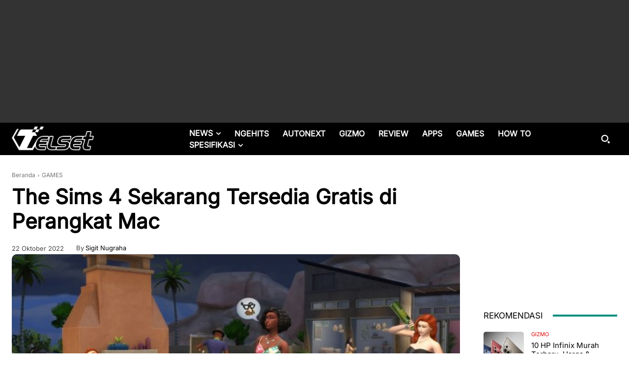

--- FILE ---
content_type: text/html; charset=utf-8
request_url: https://www.google.com/recaptcha/api2/aframe
body_size: 267
content:
<!DOCTYPE HTML><html><head><meta http-equiv="content-type" content="text/html; charset=UTF-8"></head><body><script nonce="OnisoKVwidCXyw39JMWk1Q">/** Anti-fraud and anti-abuse applications only. See google.com/recaptcha */ try{var clients={'sodar':'https://pagead2.googlesyndication.com/pagead/sodar?'};window.addEventListener("message",function(a){try{if(a.source===window.parent){var b=JSON.parse(a.data);var c=clients[b['id']];if(c){var d=document.createElement('img');d.src=c+b['params']+'&rc='+(localStorage.getItem("rc::a")?sessionStorage.getItem("rc::b"):"");window.document.body.appendChild(d);sessionStorage.setItem("rc::e",parseInt(sessionStorage.getItem("rc::e")||0)+1);localStorage.setItem("rc::h",'1768733170055');}}}catch(b){}});window.parent.postMessage("_grecaptcha_ready", "*");}catch(b){}</script></body></html>

--- FILE ---
content_type: application/javascript; charset=utf-8
request_url: https://fundingchoicesmessages.google.com/f/AGSKWxVzovUx47c9ysAxjz-SxOoo8TAZZppnuIwmRAMxxkCP6hZTeD05FYUwCRMbKVX3dwKnjxo3NzZyxpT9UDQZRVGAVcw3DBhj0RKOtUdr-mO3NloSU3VHxEu3CuYSi8M4YTOEWAp1Gy4FJZM-Wq_e-SoQWH_Al00qMFtV701R86risUHnlWWHODutaJ34/_-adrotation./promoloaddisplay?/728_200_/adscontent./textadspromo_
body_size: -1289
content:
window['29b574a7-eee8-4676-bbe0-37492735fb66'] = true;